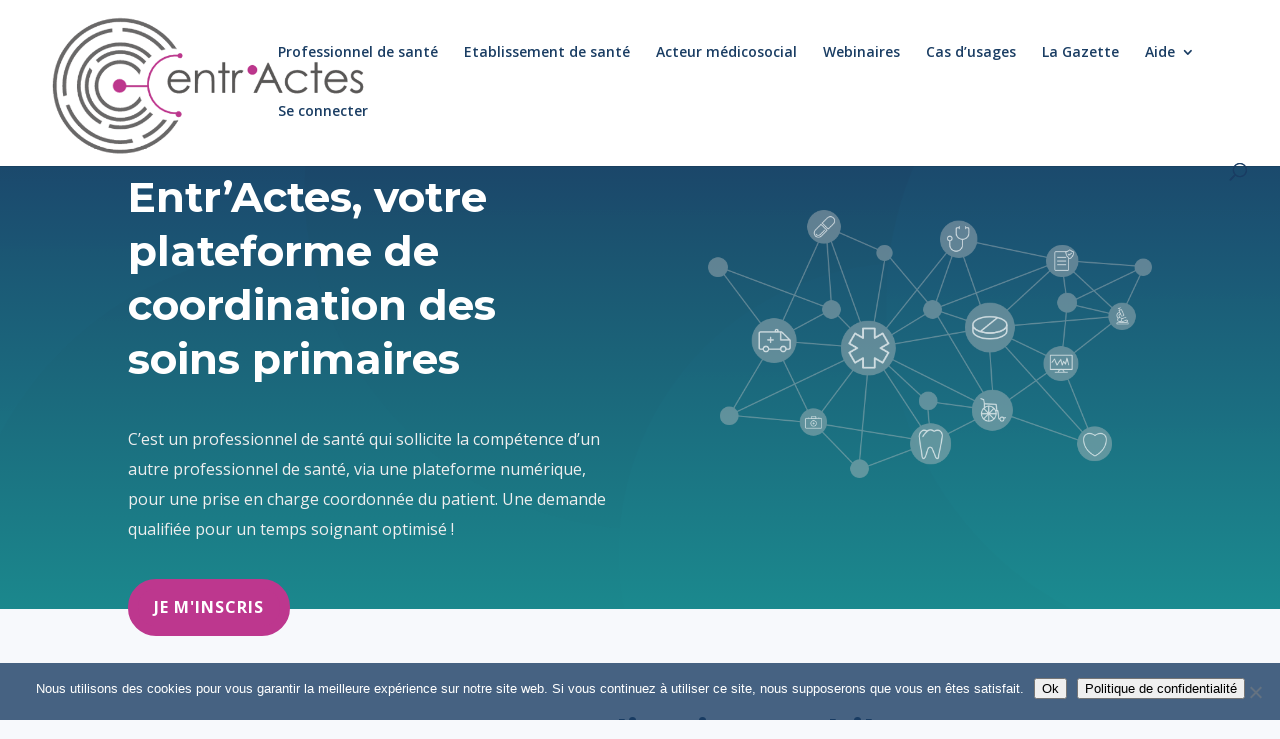

--- FILE ---
content_type: text/css
request_url: https://www.entractes.fr/wp-content/themes/Entractes-enfant/style.css?ver=4.27.4
body_size: 171
content:
/*
Theme Name:     Divi Enfant EntrActes
Description:    Theme enfant de Divi 
Author:         Apolline Rouze
Template:       Divi
Version:        1.1
*/

/*
Rajoutez vos règles de CSS personnalisé ci-dessous
*/

--- FILE ---
content_type: text/css
request_url: https://www.entractes.fr/wp-content/et-cache/82/et-core-unified-deferred-82.min.css?ver=1765470819
body_size: 1498
content:
.et_pb_section_3.et_pb_section{padding-top:40px;padding-right:0px;padding-bottom:40px;padding-left:0px;background-color:#ffffff!important}.et_pb_row_4.et_pb_row{padding-top:60px!important;padding-bottom:60px!important;padding-top:60px;padding-bottom:60px}.et_pb_text_3.et_pb_text,.et_pb_text_4.et_pb_text,.et_pb_text_5.et_pb_text,.et_pb_text_6.et_pb_text,.et_pb_text_7.et_pb_text,.et_pb_text_7 h1,.et_pb_text_8.et_pb_text,.et_pb_text_10.et_pb_text,.et_pb_text_12.et_pb_text,.et_pb_text_13.et_pb_text,.et_pb_text_13 h1,.et_pb_text_14.et_pb_text{color:#1A3D63!important}.et_pb_text_3,.et_pb_text_4,.et_pb_text_5,.et_pb_text_6{line-height:1.8em;font-size:18px;line-height:1.8em;max-width:700px}.et_pb_text_3 h1{color:#1A3D63!important;text-align:left}.et_pb_text_3 h2,.et_pb_text_4 h2,.et_pb_text_5 h2,.et_pb_text_6 h2{font-family:'Montserrat',Helvetica,Arial,Lucida,sans-serif;font-weight:600;font-size:35px;color:#1a3d63!important;line-height:1.3em}.et_pb_image_1 .et_pb_image_wrap img{height:auto;max-height:none}.et_pb_image_1{width:100%;text-align:right;margin-right:0}.et_pb_row_5.et_pb_row,.et_pb_row_6.et_pb_row,.et_pb_row_7.et_pb_row{padding-top:60px!important;padding-right:0px!important;padding-bottom:60px!important;padding-left:0px!important;padding-top:60px;padding-right:0px;padding-bottom:60px;padding-left:0px}.et_pb_image_2{width:80%;text-align:left;margin-left:0}.et_pb_text_4 h1,.et_pb_text_5 h1{text-align:left}.et_pb_image_3{width:80%;text-align:right;margin-right:0}.et_pb_image_4{width:70%;text-align:left;margin-left:0}.et_pb_text_6 h1{color:#1a3d63!important;text-align:left}.et_pb_section_4.et_pb_section,.et_pb_section_6.et_pb_section{padding-top:40px;padding-bottom:40px;background-color:#f7f9fc!important}.et_pb_row_8{border-radius:10px 10px 10px 10px;overflow:hidden}.et_pb_row_8,body #page-container .et-db #et-boc .et-l .et_pb_row_8.et_pb_row,body.et_pb_pagebuilder_layout.single #page-container #et-boc .et-l .et_pb_row_8.et_pb_row,body.et_pb_pagebuilder_layout.single.et_full_width_page #page-container #et-boc .et-l .et_pb_row_8.et_pb_row{max-width:1100px}.et_pb_text_7,.et_pb_text_9,.et_pb_text_11,.et_pb_text_13{font-family:'Montserrat',Helvetica,Arial,Lucida,sans-serif;font-weight:600;font-size:20px}.et_pb_text_8,.et_pb_text_10,.et_pb_text_12,.et_pb_text_14{font-size:16px}.et_pb_button_1_wrapper,.et_pb_button_2_wrapper,.et_pb_button_3_wrapper,.et_pb_button_4_wrapper{margin-top:20px!important}body #page-container .et_pb_section .et_pb_button_1,body #page-container .et_pb_section .et_pb_button_2,body #page-container .et_pb_section .et_pb_button_3,body #page-container .et_pb_section .et_pb_button_4{color:#ffffff!important;border-width:10px!important;border-color:#bd378e;border-radius:100px;letter-spacing:1px;font-size:16px;font-weight:700!important;text-transform:uppercase!important;background-color:#bd378e}body #page-container .et_pb_section .et_pb_button_1:hover,body #page-container .et_pb_section .et_pb_button_2:hover,body #page-container .et_pb_section .et_pb_button_3:hover,body #page-container .et_pb_section .et_pb_button_4:hover{letter-spacing:2px!important}body #page-container .et_pb_section .et_pb_button_1,body #page-container .et_pb_section .et_pb_button_1:hover,body #page-container .et_pb_section .et_pb_button_2,body #page-container .et_pb_section .et_pb_button_2:hover,body #page-container .et_pb_section .et_pb_button_3,body #page-container .et_pb_section .et_pb_button_3:hover,body #page-container .et_pb_section .et_pb_button_4,body #page-container .et_pb_section .et_pb_button_4:hover{padding:0.3em 1em!important}body #page-container .et_pb_section .et_pb_button_1:before,body #page-container .et_pb_section .et_pb_button_1:after,body #page-container .et_pb_section .et_pb_button_2:before,body #page-container .et_pb_section .et_pb_button_2:after,body #page-container .et_pb_section .et_pb_button_3:before,body #page-container .et_pb_section .et_pb_button_3:after,body #page-container .et_pb_section .et_pb_button_4:before,body #page-container .et_pb_section .et_pb_button_4:after{display:none!important}.et_pb_button_1,.et_pb_button_2,.et_pb_button_3,.et_pb_button_4{transition:letter-spacing 300ms ease 0ms}.et_pb_button_1,.et_pb_button_1:after,.et_pb_button_2,.et_pb_button_2:after,.et_pb_button_3,.et_pb_button_3:after,.et_pb_button_4,.et_pb_button_4:after{transition:all 300ms ease 0ms}.et_pb_text_9.et_pb_text,.et_pb_text_11.et_pb_text,.et_pb_slider.et_pb_module .et_pb_slide_0.et_pb_slide .et_pb_slide_description .et_pb_slide_content,.et_pb_slider.et_pb_module .et_pb_slide_1.et_pb_slide .et_pb_slide_description .et_pb_slide_content,.et_pb_slider.et_pb_module .et_pb_slide_2.et_pb_slide .et_pb_slide_description .et_pb_slide_content{color:#5a5958!important}.et_pb_section_5.et_pb_section{padding-top:40px;padding-bottom:40px}.et_pb_row_10{background-color:#ffffff;border-radius:0px 0px 0px 0px;overflow:hidden}.et_pb_image_5,.et_pb_image_6,.et_pb_image_7,.et_pb_image_8{text-align:left;margin-left:0}.et_pb_row_11,.et_pb_slide_0,.et_pb_slide_1,.et_pb_slide_2,.et_pb_slider .et_pb_slide_0,.et_pb_slider .et_pb_slide_1,.et_pb_slider .et_pb_slide_2{background-color:#f7f9fc}.et_pb_image_9{text-align:center}.et_pb_slider[data-active-slide="et_pb_slide_0"] .et-pb-slider-arrows .et-pb-arrow-prev,.et_pb_slider[data-active-slide="et_pb_slide_0"] .et-pb-slider-arrows .et-pb-arrow-next,.et_pb_slider[data-active-slide="et_pb_slide_1"] .et-pb-slider-arrows .et-pb-arrow-prev,.et_pb_slider[data-active-slide="et_pb_slide_1"] .et-pb-slider-arrows .et-pb-arrow-next,.et_pb_slider[data-active-slide="et_pb_slide_2"] .et-pb-slider-arrows .et-pb-arrow-prev,.et_pb_slider[data-active-slide="et_pb_slide_2"] .et-pb-slider-arrows .et-pb-arrow-next{color:#1a3d63}.et_pb_slider[data-active-slide="et_pb_slide_0"] .et-pb-controllers a,.et_pb_slider[data-active-slide="et_pb_slide_0"] .et-pb-controllers .et-pb-active-control,.et_pb_slider[data-active-slide="et_pb_slide_1"] .et-pb-controllers a,.et_pb_slider[data-active-slide="et_pb_slide_1"] .et-pb-controllers .et-pb-active-control,.et_pb_slider[data-active-slide="et_pb_slide_2"] .et-pb-controllers a,.et_pb_slider[data-active-slide="et_pb_slide_2"] .et-pb-controllers .et-pb-active-control{background-color:#1a3d63}.et_pb_slider_0.et_pb_slider .et_pb_slide_description .et_pb_slide_title{font-style:italic;font-size:25px!important;color:#5a5958!important}.et_pb_slider_0.et_pb_slider{overflow-x:hidden;overflow-y:hidden}.et_pb_slider_0 .et_pb_slide_description,.et_pb_slider_fullwidth_off.et_pb_slider_0 .et_pb_slide_description{padding-top:60px;padding-bottom:60px}.et_pb_column_15,.et_pb_column_16,.et_pb_column_17{padding-top:20px;padding-bottom:20px}.et_pb_column_19,.et_pb_column_20,.et_pb_column_21,.et_pb_column_22{padding-top:40px;padding-right:40px;padding-bottom:40px;padding-left:40px}.et_pb_slider .et_pb_slide_0.et_pb_slide .et_pb_slide_description .et_pb_slide_title,.et_pb_slider .et_pb_slide_1.et_pb_slide .et_pb_slide_description .et_pb_slide_title,.et_pb_slider .et_pb_slide_2.et_pb_slide .et_pb_slide_description .et_pb_slide_title{font-style:italic!important;font-size:18px!important;color:#5a5958!important}.et_pb_text_3.et_pb_module,.et_pb_text_4.et_pb_module,.et_pb_text_5.et_pb_module,.et_pb_text_6.et_pb_module{margin-left:auto!important;margin-right:auto!important}.et_pb_image_1.et_pb_module{margin-left:0px!important;margin-right:auto!important}.et_pb_row_10.et_pb_row{padding-top:0px!important;padding-right:0px!important;padding-bottom:0px!important;padding-left:0px!important;margin-left:auto!important;margin-right:auto!important;padding-top:0px;padding-right:0px;padding-bottom:0px;padding-left:0px}@media only screen and (min-width:981px){.et_pb_row_8,body #page-container .et-db #et-boc .et-l .et_pb_row_8.et_pb_row,body.et_pb_pagebuilder_layout.single #page-container #et-boc .et-l .et_pb_row_8.et_pb_row,body.et_pb_pagebuilder_layout.single.et_full_width_page #page-container #et-boc .et-l .et_pb_row_8.et_pb_row{width:100%}}@media only screen and (max-width:980px){.et_pb_image_1 .et_pb_image_wrap img{height:auto;max-height:none;width:auto}.et_pb_image_1,.et_pb_image_2,.et_pb_image_3,.et_pb_image_4{text-align:center;margin-left:auto;margin-right:auto}.et_pb_image_2 .et_pb_image_wrap img,.et_pb_image_3 .et_pb_image_wrap img,.et_pb_image_4 .et_pb_image_wrap img,.et_pb_image_5 .et_pb_image_wrap img,.et_pb_image_6 .et_pb_image_wrap img,.et_pb_image_7 .et_pb_image_wrap img,.et_pb_image_8 .et_pb_image_wrap img,.et_pb_image_9 .et_pb_image_wrap img{width:auto}}@media only screen and (max-width:767px){.et_pb_text_3,.et_pb_text_4,.et_pb_text_5,.et_pb_text_6{font-size:16px}.et_pb_text_3 h2,.et_pb_text_4 h2,.et_pb_text_5 h2,.et_pb_text_6 h2{font-size:26px}.et_pb_image_1 .et_pb_image_wrap img{height:auto;max-height:none;width:auto}.et_pb_image_2 .et_pb_image_wrap img,.et_pb_image_3 .et_pb_image_wrap img,.et_pb_image_4 .et_pb_image_wrap img,.et_pb_image_5 .et_pb_image_wrap img,.et_pb_image_6 .et_pb_image_wrap img,.et_pb_image_7 .et_pb_image_wrap img,.et_pb_image_8 .et_pb_image_wrap img,.et_pb_image_9 .et_pb_image_wrap img{width:auto}.et_pb_row_8,body #page-container .et-db #et-boc .et-l .et_pb_row_8.et_pb_row,body.et_pb_pagebuilder_layout.single #page-container #et-boc .et-l .et_pb_row_8.et_pb_row,body.et_pb_pagebuilder_layout.single.et_full_width_page #page-container #et-boc .et-l .et_pb_row_8.et_pb_row,.et_pb_row_10,body #page-container .et-db #et-boc .et-l .et_pb_row_10.et_pb_row,body.et_pb_pagebuilder_layout.single #page-container #et-boc .et-l .et_pb_row_10.et_pb_row,body.et_pb_pagebuilder_layout.single.et_full_width_page #page-container #et-boc .et-l .et_pb_row_10.et_pb_row{width:100%}}

--- FILE ---
content_type: application/javascript
request_url: https://www.entractes.fr/wp-content/uploads/custom-css-js/2487.js?v=9630
body_size: 859
content:
/******* Do not edit this file *******
Simple Custom CSS and JS - by Silkypress.com
Saved: Oct 12 2022 | 14:05:57 */


if(window.location.pathname == "/aide-support-entractes/") {
	// Désactiver lien bouton contact
	document.querySelector("#buttonContactSupportEntractes").addEventListener("click", function(e) {
		e.preventDefault();
	});
	
	// Rendre tout le bloc bouton cliquable
	document.querySelector("#BlogButtonContactSupport").style.cursor = "pointer";
	document.querySelector("#BlogButtonContactSupport").addEventListener("click", function() {
		document.querySelector("#buttonContactSupportEntractes").click();
	});
	
	// Environnement
	var urlframe = new URL(location.href);
	var url = "https://supervision.entractes.fr/IHM/PCSA/Supervision/tuto/index.aspx";
	
	if (urlframe.searchParams.get("env") != null) {
		if (urlframe.searchParams.get("env") == "localhost")
			url = "http://localhost:54041/IHM/PCSA/Supervision/tuto/index.aspx";
		else if (urlframe.searchParams.get("env") == "demo")
			url = "https://demo.entractes.fr/IHM/PCSA/Supervision/tuto/index.aspx";
		else if (urlframe.searchParams.get("env") == "beta")
			url = "https://beta.entractes.fr/IHM/PCSA/Supervision/tuto/index.aspx";
	}
	
	document.querySelector("#buttonContactSupportEntractes").addEventListener("click", function() {
		window.parent.postMessage("EVENT_SUPPORT_ENTRACTES", url);
	});
	
	window.addEventListener('message', handleMessage, false);
}

function handleMessage(event) {
    var msgFound = event.data.toString().includes("EVENT_SUPPORT_SEND_EMAIL");
	var mailsupport = "support@entractes.fr";
	
    if (msgFound) {
		// Vérif code intervenant
		var code = event.data.split('&')[1].split('=')[1];
		var email1 = event.data.split('&')[2].split('=')[1];
		var email2 = event.data.split('&')[3].split('=')[1];
		var nom = event.data.split('&')[4].split('=')[1];
		var prenom = event.data.split('&')[5].split('=')[1]; 

		location.href = "mailto:" + mailsupport + "?subject=Support Entractes&body=Identifiant: " + code.trim() + "%0D%0AIdentité: " + nom.trim() + "%20" + prenom.trim() + "%0D%0AEmail: " + email1.trim() + "%0D%0A %0D%0A %0D%0A %0D%0A";
    }
}